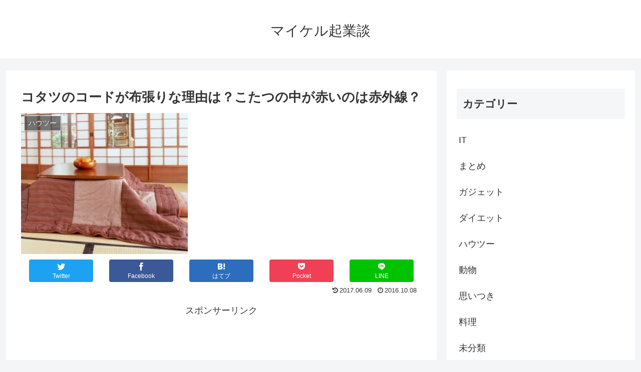

--- FILE ---
content_type: text/html; charset=UTF-8
request_url: http://buddha-michael.com/how_to7528
body_size: 15769
content:
<!doctype html><html dir="ltr" lang="ja"
 prefix="og: https://ogp.me/ns#" ><head><meta charset="utf-8"><meta name="viewport" content="width=device-width, initial-scale=1.0, viewport-fit=cover"><meta name="referrer" content="no-referrer-when-downgrade"><meta name="format-detection" content="telephone=no"><meta name="google-site-verification" content="C3D8nyEldMe7rYbHAcbFSxPh2ehF8yYGGp6rs1ZaHF4" /><link rel="preconnect dns-prefetch" href="//www.googletagmanager.com"><link rel="preconnect dns-prefetch" href="//www.google-analytics.com"><link rel="preconnect dns-prefetch" href="//ajax.googleapis.com"><link rel="preconnect dns-prefetch" href="//cdnjs.cloudflare.com"><link rel="preconnect dns-prefetch" href="//pagead2.googlesyndication.com"><link rel="preconnect dns-prefetch" href="//googleads.g.doubleclick.net"><link rel="preconnect dns-prefetch" href="//tpc.googlesyndication.com"><link rel="preconnect dns-prefetch" href="//ad.doubleclick.net"><link rel="preconnect dns-prefetch" href="//www.gstatic.com"><link rel="preconnect dns-prefetch" href="//cse.google.com"><link rel="preconnect dns-prefetch" href="//fonts.gstatic.com"><link rel="preconnect dns-prefetch" href="//fonts.googleapis.com"><link rel="preconnect dns-prefetch" href="//cms.quantserve.com"><link rel="preconnect dns-prefetch" href="//secure.gravatar.com"><link rel="preconnect dns-prefetch" href="//cdn.syndication.twimg.com"><link rel="preconnect dns-prefetch" href="//cdn.jsdelivr.net"><link rel="preconnect dns-prefetch" href="//images-fe.ssl-images-amazon.com"><link rel="preconnect dns-prefetch" href="//completion.amazon.com"><link rel="preconnect dns-prefetch" href="//m.media-amazon.com"><link rel="preconnect dns-prefetch" href="//i.moshimo.com"><link rel="preconnect dns-prefetch" href="//aml.valuecommerce.com"><link rel="preconnect dns-prefetch" href="//dalc.valuecommerce.com"><link rel="preconnect dns-prefetch" href="//dalb.valuecommerce.com"><link rel="preload" as="font" type="font/woff" href="http://buddha-michael.com/wp-content/themes/cocoon-master/webfonts/icomoon/fonts/icomoon.woff" crossorigin><link rel="preload" as="font" type="font/woff2" href="http://buddha-michael.com/wp-content/themes/cocoon-master/webfonts/fontawesome/fonts/fontawesome-webfont.woff2?v=4.7.0" crossorigin><link media="all" href="http://buddha-michael.com/wp-content/cache/autoptimize/css/autoptimize_4a12bf2f71afb9ac9a659b74136a8c0d.css" rel="stylesheet"><title>コタツのコードが布張りな理由は？こたつの中が赤いのは赤外線？ | マイケル起業談</title><meta name="description" content="コタツの電源コードはどれも縞模様で布張りになっています。 なぜ縞模様で布張りなのでしょうか、どん" /><meta name="robots" content="max-snippet:-1, max-image-preview:large, max-video-preview:-1" /><meta name="keywords" content="ハウツー" /><link rel="canonical" href="http://buddha-michael.com/how_to7528" /><meta name="generator" content="All in One SEO (AIOSEO) 4.4.4" /><meta property="og:locale" content="ja_JP" /><meta property="og:site_name" content="マイケル起業談 |" /><meta property="og:type" content="article" /><meta property="og:title" content="コタツのコードが布張りな理由は？こたつの中が赤いのは赤外線？ | マイケル起業談" /><meta property="og:description" content="コタツの電源コードはどれも縞模様で布張りになっています。 なぜ縞模様で布張りなのでしょうか、どん" /><meta property="og:url" content="http://buddha-michael.com/how_to7528" /><meta property="article:published_time" content="2016-10-07T15:55:50+00:00" /><meta property="article:modified_time" content="2017-06-09T08:01:31+00:00" /><meta name="twitter:card" content="summary" /><meta name="twitter:title" content="コタツのコードが布張りな理由は？こたつの中が赤いのは赤外線？ | マイケル起業談" /><meta name="twitter:description" content="コタツの電源コードはどれも縞模様で布張りになっています。 なぜ縞模様で布張りなのでしょうか、どん" /> <script type="application/ld+json" class="aioseo-schema">{"@context":"https:\/\/schema.org","@graph":[{"@type":"Article","@id":"http:\/\/buddha-michael.com\/how_to7528#article","name":"\u30b3\u30bf\u30c4\u306e\u30b3\u30fc\u30c9\u304c\u5e03\u5f35\u308a\u306a\u7406\u7531\u306f\uff1f\u3053\u305f\u3064\u306e\u4e2d\u304c\u8d64\u3044\u306e\u306f\u8d64\u5916\u7dda\uff1f | \u30de\u30a4\u30b1\u30eb\u8d77\u696d\u8ac7","headline":"\u30b3\u30bf\u30c4\u306e\u30b3\u30fc\u30c9\u304c\u5e03\u5f35\u308a\u306a\u7406\u7531\u306f\uff1f\u3053\u305f\u3064\u306e\u4e2d\u304c\u8d64\u3044\u306e\u306f\u8d64\u5916\u7dda\uff1f","author":{"@id":"http:\/\/buddha-michael.com\/author\/sanakeshin#author"},"publisher":{"@id":"http:\/\/buddha-michael.com\/#organization"},"image":{"@type":"ImageObject","url":"http:\/\/buddha-michael.com\/wp-content\/uploads\/2016\/10\/kotatu.jpg","width":333,"height":282},"datePublished":"2016-10-07T15:55:50+09:00","dateModified":"2017-06-09T08:01:31+09:00","inLanguage":"ja","mainEntityOfPage":{"@id":"http:\/\/buddha-michael.com\/how_to7528#webpage"},"isPartOf":{"@id":"http:\/\/buddha-michael.com\/how_to7528#webpage"},"articleSection":"\u30cf\u30a6\u30c4\u30fc"},{"@type":"BreadcrumbList","@id":"http:\/\/buddha-michael.com\/how_to7528#breadcrumblist","itemListElement":[{"@type":"ListItem","@id":"http:\/\/buddha-michael.com\/#listItem","position":1,"item":{"@type":"WebPage","@id":"http:\/\/buddha-michael.com\/","name":"\u30db\u30fc\u30e0","url":"http:\/\/buddha-michael.com\/"}}]},{"@type":"Organization","@id":"http:\/\/buddha-michael.com\/#organization","name":"\u30de\u30a4\u30b1\u30eb\u8d77\u696d\u8ac7","url":"http:\/\/buddha-michael.com\/"},{"@type":"Person","@id":"http:\/\/buddha-michael.com\/author\/sanakeshin#author","url":"http:\/\/buddha-michael.com\/author\/sanakeshin","name":"\u7267\u5834\u306e\u5996\u7cbe","image":{"@type":"ImageObject","@id":"http:\/\/buddha-michael.com\/how_to7528#authorImage","url":"http:\/\/1.gravatar.com\/avatar\/d3a9262e992ac1b7e937b6fdd7e2650d?s=96&d=mm&r=g","width":96,"height":96,"caption":"\u7267\u5834\u306e\u5996\u7cbe"}},{"@type":"WebPage","@id":"http:\/\/buddha-michael.com\/how_to7528#webpage","url":"http:\/\/buddha-michael.com\/how_to7528","name":"\u30b3\u30bf\u30c4\u306e\u30b3\u30fc\u30c9\u304c\u5e03\u5f35\u308a\u306a\u7406\u7531\u306f\uff1f\u3053\u305f\u3064\u306e\u4e2d\u304c\u8d64\u3044\u306e\u306f\u8d64\u5916\u7dda\uff1f | \u30de\u30a4\u30b1\u30eb\u8d77\u696d\u8ac7","description":"\u30b3\u30bf\u30c4\u306e\u96fb\u6e90\u30b3\u30fc\u30c9\u306f\u3069\u308c\u3082\u7e1e\u6a21\u69d8\u3067\u5e03\u5f35\u308a\u306b\u306a\u3063\u3066\u3044\u307e\u3059\u3002 \u306a\u305c\u7e1e\u6a21\u69d8\u3067\u5e03\u5f35\u308a\u306a\u306e\u3067\u3057\u3087\u3046\u304b\u3001\u3069\u3093","inLanguage":"ja","isPartOf":{"@id":"http:\/\/buddha-michael.com\/#website"},"breadcrumb":{"@id":"http:\/\/buddha-michael.com\/how_to7528#breadcrumblist"},"author":{"@id":"http:\/\/buddha-michael.com\/author\/sanakeshin#author"},"creator":{"@id":"http:\/\/buddha-michael.com\/author\/sanakeshin#author"},"image":{"@type":"ImageObject","url":"http:\/\/buddha-michael.com\/wp-content\/uploads\/2016\/10\/kotatu.jpg","@id":"http:\/\/buddha-michael.com\/#mainImage","width":333,"height":282},"primaryImageOfPage":{"@id":"http:\/\/buddha-michael.com\/how_to7528#mainImage"},"datePublished":"2016-10-07T15:55:50+09:00","dateModified":"2017-06-09T08:01:31+09:00"},{"@type":"WebSite","@id":"http:\/\/buddha-michael.com\/#website","url":"http:\/\/buddha-michael.com\/","name":"\u30de\u30a4\u30b1\u30eb\u8d77\u696d\u8ac7","inLanguage":"ja","publisher":{"@id":"http:\/\/buddha-michael.com\/#organization"}}]}</script> <meta property="og:type" content="article"><meta property="og:description" content="コタツの電源コードはどれも縞模様で布張りになっています。なぜ縞模様で布張りなのでしょうか、どんな理由で布張りなのかきになりませんか？そのほかにも、こたつの中が赤い理由も知っていきましょう。"><meta property="og:title" content="コタツのコードが布張りな理由は？こたつの中が赤いのは赤外線？"><meta property="og:url" content="http://buddha-michael.com/how_to7528"><meta property="og:image" content="http://buddha-michael.com/wp-content/uploads/2016/10/kotatu.jpg"><meta property="og:site_name" content="マイケル起業談"><meta property="og:locale" content="ja_JP"><meta property="article:published_time" content="2016-10-08T00:55:50+09:00" /><meta property="article:modified_time" content="2017-06-09T17:01:31+09:00" /><meta property="article:section" content="ハウツー"><meta name="twitter:card" content="summary"><meta property="twitter:description" content="コタツの電源コードはどれも縞模様で布張りになっています。なぜ縞模様で布張りなのでしょうか、どんな理由で布張りなのかきになりませんか？そのほかにも、こたつの中が赤い理由も知っていきましょう。"><meta property="twitter:title" content="コタツのコードが布張りな理由は？こたつの中が赤いのは赤外線？"><meta property="twitter:url" content="http://buddha-michael.com/how_to7528"><meta name="twitter:image" content="http://buddha-michael.com/wp-content/uploads/2016/10/kotatu.jpg"><meta name="twitter:domain" content="buddha-michael.com"><link rel='dns-prefetch' href='//ajax.googleapis.com' /><link rel='dns-prefetch' href='//cdnjs.cloudflare.com' /><link rel="alternate" type="application/rss+xml" title="マイケル起業談 &raquo; フィード" href="http://buddha-michael.com/feed" /><link rel="alternate" type="application/rss+xml" title="マイケル起業談 &raquo; コメントフィード" href="http://buddha-michael.com/comments/feed" /><link rel="alternate" type="application/rss+xml" title="マイケル起業談 &raquo; コタツのコードが布張りな理由は？こたつの中が赤いのは赤外線？ のコメントのフィード" href="http://buddha-michael.com/how_to7528/feed" /> <script src='https://ajax.googleapis.com/ajax/libs/jquery/3.6.1/jquery.min.js?ver=3.6.1' id='jquery-core-js'></script> <script src='https://cdnjs.cloudflare.com/ajax/libs/jquery-migrate/3.3.2/jquery-migrate.min.js?ver=3.0.1' id='jquery-migrate-js'></script> <link rel='shortlink' href='http://buddha-michael.com/?p=7528' /> <script>window._wp_rp_static_base_url = 'https://wprp.zemanta.com/static/';
	window._wp_rp_wp_ajax_url = "http://buddha-michael.com/wp-admin/admin-ajax.php";
	window._wp_rp_plugin_version = '3.6.4';
	window._wp_rp_post_id = '7528';
	window._wp_rp_num_rel_posts = '14';
	window._wp_rp_thumbnails = true;
	window._wp_rp_post_title = '%E3%82%B3%E3%82%BF%E3%83%84%E3%81%AE%E3%82%B3%E3%83%BC%E3%83%89%E3%81%8C%E5%B8%83%E5%BC%B5%E3%82%8A%E3%81%AA%E7%90%86%E7%94%B1%E3%81%AF%EF%BC%9F%E3%81%93%E3%81%9F%E3%81%A4%E3%81%AE%E4%B8%AD%E3%81%8C%E8%B5%A4%E3%81%84%E3%81%AE%E3%81%AF%E8%B5%A4%E5%A4%96%E7%B7%9A%EF%BC%9F';
	window._wp_rp_post_tags = ['%E3%83%8F%E3%82%A6%E3%83%84%E3%83%BC', 'a', 'pa', 'br'];
	window._wp_rp_promoted_content = true;</script> <link rel="icon" href="http://buddha-michael.com/wp-content/themes/cocoon-master/images/site-icon32x32.png" sizes="32x32" /><link rel="icon" href="http://buddha-michael.com/wp-content/themes/cocoon-master/images/site-icon192x192.png" sizes="192x192" /><link rel="apple-touch-icon" href="http://buddha-michael.com/wp-content/themes/cocoon-master/images/site-icon180x180.png" /><meta name="msapplication-TileImage" content="http://buddha-michael.com/wp-content/themes/cocoon-master/images/site-icon270x270.png" /><link rel="canonical" href="http://buddha-michael.com/how_to7528"><meta name="description" content="コタツの電源コードはどれも縞模様で布張りになっています。なぜ縞模様で布張りなのでしょうか、どんな理由で布張りなのかきになりませんか？そのほかにも、こたつの中が赤い理由も知っていきましょう。"><meta name="keywords" content="ハウツー"><meta name="thumbnail" content="http://buddha-michael.com/wp-content/uploads/2016/10/kotatu.jpg">  <script type="application/ld+json">{
  "@context": "https://schema.org",
  "@type": "Article",
  "mainEntityOfPage":{
    "@type":"WebPage",
    "@id":"http://buddha-michael.com/how_to7528"
  },
  "headline": "コタツのコードが布張りな理由は？こたつの中が赤いのは赤外線？",
  "image": {
    "@type": "ImageObject",
    "url": "http://buddha-michael.com/wp-content/uploads/2016/10/kotatu.jpg",
    "width": 696,
    "height": 589
  },
  "datePublished": "2016-10-08T00:55:50+09:00",
  "dateModified": "2017-06-09T17:01:31+09:00",
  "author": {
    "@type": "Person",
    "name": "牧場の妖精",
    "url": "http://buddha-michael.com/author/sanakeshin"
  },
  "publisher": {
    "@type": "Organization",
    "name": "マイケル起業談",
    "logo": {
      "@type": "ImageObject",
      "url": "http://buddha-michael.com/wp-content/themes/cocoon-master/images/no-amp-logo.png",
      "width": 206,
      "height": 60
    }
  },
  "description": "コタツの電源コードはどれも縞模様で布張りになっています。なぜ縞模様で布張りなのでしょうか、どんな理由で布張りなのかきになりませんか？そのほかにも、こたつの中が赤い理由も知っていきましょう。…"
}</script> </head><body class="post-template-default single single-post postid-7528 single-format-standard body public-page page-body categoryid-413 ff-yu-gothic fz-18px fw-400 hlt-center-logo-wrap ect-entry-card-wrap rect-vertical-card-3-wrap  no-scrollable-sidebar no-scrollable-main sidebar-right mblt-footer-mobile-buttons scrollable-mobile-buttons author-admin mobile-button-fmb no-mobile-sidebar no-sp-snippet font-awesome-4" itemscope itemtype="https://schema.org/WebPage"><div id="container" class="container cf"><div id="header-container" class="header-container"><div id="header-container-in" class="header-container-in hlt-center-logo"><header id="header" class="header cf" itemscope itemtype="https://schema.org/WPHeader"><div id="header-in" class="header-in wrap cf" itemscope itemtype="https://schema.org/WebSite"><div class="tagline" itemprop="alternativeHeadline"></div><div class="logo logo-header logo-text"><a href="http://buddha-michael.com" class="site-name site-name-text-link" itemprop="url"><span class="site-name-text" itemprop="name about">マイケル起業談</span></a></div></div></header><nav id="navi" class="navi cf" itemscope itemtype="https://schema.org/SiteNavigationElement"><div id="navi-in" class="navi-in wrap cf"></div></nav></div></div><div id="content" class="content cf"><div id="content-in" class="content-in wrap"><main id="main" class="main" itemscope itemtype="https://schema.org/Blog"><article id="post-7528" class="article post-7528 post type-post status-publish format-standard has-post-thumbnail hentry category-how_to-post" itemscope="itemscope" itemprop="blogPost" itemtype="https://schema.org/BlogPosting" data-clarity-region="article"><header class="article-header entry-header"><h1 class="entry-title" itemprop="headline">コタツのコードが布張りな理由は？こたつの中が赤いのは赤外線？</h1><div class="eye-catch-wrap"><figure class="eye-catch" itemprop="image" itemscope itemtype="https://schema.org/ImageObject"> <img width="333" height="282" src="http://buddha-michael.com/wp-content/uploads/2016/10/kotatu.jpg" class="attachment-333x282 size-333x282 eye-catch-image wp-post-image" alt="" decoding="async" fetchpriority="high" srcset="http://buddha-michael.com/wp-content/uploads/2016/10/kotatu.jpg 333w, http://buddha-michael.com/wp-content/uploads/2016/10/kotatu-300x254.jpg 300w" sizes="(max-width: 333px) 100vw, 333px" /><meta itemprop="url" content="http://buddha-michael.com/wp-content/uploads/2016/10/kotatu.jpg"><meta itemprop="width" content="333"><meta itemprop="height" content="282"> <span class="cat-label cat-label-413">ハウツー</span></figure></div><div class="sns-share ss-col-6 ss-high-and-low-lc bc-brand-color sbc-hide ss-top"><div class="sns-share-buttons sns-buttons"> <a href="https://twitter.com/intent/tweet?text=%E3%82%B3%E3%82%BF%E3%83%84%E3%81%AE%E3%82%B3%E3%83%BC%E3%83%89%E3%81%8C%E5%B8%83%E5%BC%B5%E3%82%8A%E3%81%AA%E7%90%86%E7%94%B1%E3%81%AF%EF%BC%9F%E3%81%93%E3%81%9F%E3%81%A4%E3%81%AE%E4%B8%AD%E3%81%8C%E8%B5%A4%E3%81%84%E3%81%AE%E3%81%AF%E8%B5%A4%E5%A4%96%E7%B7%9A%EF%BC%9F&#038;url=http%3A%2F%2Fbuddha-michael.com%2Fhow_to7528" class="sns-button share-button twitter-button twitter-share-button-sq" target="_blank" rel="nofollow noopener noreferrer" aria-label="Twitterでシェア"><span class="social-icon icon-twitter"></span><span class="button-caption">Twitter</span><span class="share-count twitter-share-count"></span></a> <a href="//www.facebook.com/sharer/sharer.php?u=http%3A%2F%2Fbuddha-michael.com%2Fhow_to7528&#038;t=%E3%82%B3%E3%82%BF%E3%83%84%E3%81%AE%E3%82%B3%E3%83%BC%E3%83%89%E3%81%8C%E5%B8%83%E5%BC%B5%E3%82%8A%E3%81%AA%E7%90%86%E7%94%B1%E3%81%AF%EF%BC%9F%E3%81%93%E3%81%9F%E3%81%A4%E3%81%AE%E4%B8%AD%E3%81%8C%E8%B5%A4%E3%81%84%E3%81%AE%E3%81%AF%E8%B5%A4%E5%A4%96%E7%B7%9A%EF%BC%9F" class="sns-button share-button facebook-button facebook-share-button-sq" target="_blank" rel="nofollow noopener noreferrer" aria-label="Facebookでシェア"><span class="social-icon icon-facebook"></span><span class="button-caption">Facebook</span><span class="share-count facebook-share-count"></span></a> <a href="//b.hatena.ne.jp/entry/buddha-michael.com/how_to7528" class="sns-button share-button hatebu-button hatena-bookmark-button hatebu-share-button-sq" data-hatena-bookmark-layout="simple" title="コタツのコードが布張りな理由は？こたつの中が赤いのは赤外線？" target="_blank" rel="nofollow noopener noreferrer" aria-label="はてブでブックマーク"><span class="social-icon icon-hatena"></span><span class="button-caption">はてブ</span><span class="share-count hatebu-share-count"></span></a> <a href="//getpocket.com/edit?url=http://buddha-michael.com/how_to7528" class="sns-button share-button pocket-button pocket-share-button-sq" target="_blank" rel="nofollow noopener noreferrer" aria-label="Pocketに保存"><span class="social-icon icon-pocket"></span><span class="button-caption">Pocket</span><span class="share-count pocket-share-count"></span></a> <a href="//timeline.line.me/social-plugin/share?url=http%3A%2F%2Fbuddha-michael.com%2Fhow_to7528" class="sns-button share-button line-button line-share-button-sq" target="_blank" rel="nofollow noopener noreferrer" aria-label="LINEでシェア"><span class="social-icon icon-line"></span><span class="button-caption">LINE</span><span class="share-count line-share-count"></span></a></div></div><div class="date-tags"> <span class="post-update"><span class="fa fa-history" aria-hidden="true"></span><time class="entry-date date updated" datetime="2017-06-09T17:01:31+09:00" itemprop="dateModified">2017.06.09</time></span><span class="post-date"><span class="fa fa-clock-o" aria-hidden="true"></span><span class="entry-date date published"><meta itemprop="datePublished" content="2016-10-08T00:55:50+09:00">2016.10.08</span></span></div><div class="ad-area no-icon ad-content-top ad-auto ad-label-visible cf" itemscope itemtype="https://schema.org/WPAdBlock"><div class="ad-label" itemprop="name" data-nosnippet>スポンサーリンク</div><div class="ad-wrap"><div class="ad-responsive ad-usual"> <ins class="adsbygoogle"
 style="display:block"
 data-ad-client="ca-pub-3601699946644083"
 data-ad-slot="7621603456"
 data-ad-format="auto"
 data-full-width-responsive="true"></ins> <script>(adsbygoogle = window.adsbygoogle || []).push({});</script></div></div></div></header><div class="entry-content cf" itemprop="mainEntityOfPage"><p><a href="http://buddha-michael.com/wp-content/uploads/2016/10/kotatu_ko-do.jpg"><img decoding="async" class="alignnone size-full wp-image-7743" src="http://buddha-michael.com/wp-content/uploads/2016/10/kotatu_ko-do.jpg" alt="kotatu_ko-do" width="521" height="218" srcset="http://buddha-michael.com/wp-content/uploads/2016/10/kotatu_ko-do.jpg 521w, http://buddha-michael.com/wp-content/uploads/2016/10/kotatu_ko-do-300x126.jpg 300w" sizes="(max-width: 521px) 100vw, 521px" /></a></p><p>&nbsp;</p><p>コタツの電源コードはどれも縞模様で布張りになっています。</p><p>なぜ縞模様で布張りなのでしょうか、どんな理由で布張りなのかきになりませんか？</p><p>そのほかにも、こたつの中が赤い理由も知っていきましょう。</p><p>&nbsp;</p><p>&nbsp;</p><div class="master-post-advert" style="text-align: none; margin: 25px 0; overflow: hidden;"><div style="text-align: left; display: inline-block; max-width: 100%;"><div class="master-post-advert-title">スポンサードリンク</div><div class="master-post-advert-ad"><script async src="//pagead2.googlesyndication.com/pagead/js/adsbygoogle.js"></script>  <ins class="adsbygoogle"
 style="display:inline-block;width:300px;height:250px"
 data-ad-client="ca-pub-3601699946644083"
 data-ad-slot="7621603456"></ins> <script>(adsbygoogle = window.adsbygoogle || []).push({});</script></div></div></div><p><span id="more-7528"></span></p><p>&nbsp;</p><div id="toc" class="toc tnt-number toc-center tnt-number border-element"><input type="checkbox" class="toc-checkbox" id="toc-checkbox-1" checked><label class="toc-title" for="toc-checkbox-1">目次</label><div class="toc-content"><ol class="toc-list open"><li><a href="#toc1" tabindex="0">コタツの電気コードは、なぜシマ模様の布張りなのか？</a></li><li><a href="#toc2" tabindex="0">赤外線コタツが赤く見えるのは赤外線のせい？</a><ol><li><a href="#toc3" tabindex="0">ちょっと気になるページたち</a></li></ol></li></ol></div></div><h2><span id="toc1">コタツの電気コードは、なぜシマ模様の布張りなのか？</span></h2><p>こたつのコードは、黒白や赤白のシマ模様で大体が布張りです。</p><p>これは、メーカーを問わず共通です。</p><p>ニトリでも、イケアでも、こたつを買うと電源コードは布張りです。</p><p>布張りなのにはそれなりの理由があるんです。</p><p>&nbsp;</p><blockquote class="twitter-tweet" data-lang="ja"><p dir="ltr" lang="ja">まさかのまさかで、パクられずに大学の落し物に届いてた〜ッ！！<br /> (((o(*ﾟ▽ﾟ*)o))) <br /> こたつケーブル風あったー！！ <a href="https://t.co/xCRfsplyMV">pic.twitter.com/xCRfsplyMV</a></p><p>— kurikuri321 (@kurikuri321) <a href="https://twitter.com/kurikuri321/status/784411843523731456">2016年10月7日</a></p></blockquote><p><script src="//platform.twitter.com/widgets.js" async="" charset="utf-8"></script></p><p>&nbsp;</p><p>まず、電気用品関係の基準でから少し解説します。</p><p>基準では「温度が100度を超える部分に触れる恐れのある電線は、</p><p>ビニールコード以外のものであること」と決められています。</p><p>この規定があるため、日本の電気製品はコードの表面を、まずゴムで覆っています。</p><p>&nbsp;</p><p>基準ではゴムのコードがむき出しでも問題ないのです</p><p>しかし、こたつではむき出しだと、肌に触れると冷たいし、見た目にも感じがよくない。</p><p>そこで、ゴムの上にさらに布を張っているのである。</p><p>布張りにすると、見た目がソフトになり、暖かくも感じられるからなんです。</p><p>&nbsp;</p><p>&nbsp;</p> [ad#co-1]<p>&nbsp;</p><p>30年近く前、あるメーカーでは、ゴムをむき出したことがある。</p><p>その分、コストダウンになっていたわけだが、</p><p>消費者の反応はひどく冷たく、あわててもとにもどし元に戻したという。</p><p>その経験もあって、ホームごたつのコードは布張りと言うことが業界の常識なんだそうです。</p><p>ちなみに、模様にしてあることには、特別な理由はないようだ。</p><p>&nbsp;</p><p><a href="http://buddha-michael.com/wp-content/uploads/2016/10/kotatu.jpg"><img decoding="async" class="alignnone size-full wp-image-7744" src="http://buddha-michael.com/wp-content/uploads/2016/10/kotatu.jpg" alt="kotatu" width="333" height="282" srcset="http://buddha-michael.com/wp-content/uploads/2016/10/kotatu.jpg 333w, http://buddha-michael.com/wp-content/uploads/2016/10/kotatu-300x254.jpg 300w" sizes="(max-width: 333px) 100vw, 333px" /></a></p><p>&nbsp;</p><p>&nbsp;</p><h2><span id="toc2">赤外線コタツが赤く見えるのは赤外線のせい？</span></h2><p>赤外線は熱を出すものすべてから出ているが、紫外線と同じで目には見えない。</p><p>だから、「赤外線コタツ」から出ている赤外線も、本当は見えないはずだ。</p><p>&nbsp;</p><p>しかし、それも寂しいので、より暖かさを感じられるように暖色系の赤い色にしてあるだけなのである。</p><p>&nbsp;</p><p>ちなみに、赤外線は、物に当たると透過するものもあるが、ほとんどは物の中に吸収されて熱を発生する。</p><p>コタツのスイッチを入れるとすぐに暖かく感じるのは、人間の手足の中に赤外線が入って、熱を出すためだ。</p><div class="wp_rp_wrap  wp_rp_vertical_s" id="wp_rp_first"><div class="wp_rp_content"><h3 class="related_post_title"><span id="toc3">ちょっと気になるページたち</span></h3><ul class="related_post wp_rp"><li data-position="0" data-poid="in-9194" data-post-type="none" ><a href="http://buddha-michael.com/gadgets9194" class="wp_rp_thumbnail"><img src="http://buddha-michael.com/wp-content/uploads/2017/12/a-tya--150x150.jpg" alt="新宿のアーチャー真名やおすすめ礼装は？声優やセリフまとめ" width="150" height="150" /></a><a href="http://buddha-michael.com/gadgets9194" class="wp_rp_title">新宿のアーチャー真名やおすすめ礼装は？声優やセリフまとめ</a></li><li data-position="1" data-poid="in-9054" data-post-type="none" ><a href="http://buddha-michael.com/animal9054" class="wp_rp_thumbnail"><img src="http://buddha-michael.com/wp-content/uploads/2016/01/4d70c47dd8e9afd493b932b136cc4f17-150x150.jpg" alt="クサガメ飼育の水換え頻度は？ろ過装置や水位はどうする？" width="150" height="150" /></a><a href="http://buddha-michael.com/animal9054" class="wp_rp_title">クサガメ飼育の水換え頻度は？ろ過装置や水位はどうする？</a></li><li data-position="2" data-poid="in-348" data-post-type="none" ><a href="http://buddha-michael.com/how_to348" class="wp_rp_thumbnail"><img src="http://buddha-michael.com/wp-content/uploads/2015/01/ターバン-150x150.jpg" alt="ロングヘアでのシャンプー頻度は2日に一度が快適かも" width="150" height="150" /></a><a href="http://buddha-michael.com/how_to348" class="wp_rp_title">ロングヘアでのシャンプー頻度は2日に一度が快適かも</a></li><li data-position="3" data-poid="in-7084" data-post-type="none" ><a href="http://buddha-michael.com/food7084" class="wp_rp_thumbnail"><img src="http://buddha-michael.com/wp-content/uploads/2017/02/ee39b5ff94eda97f412e64528c020c1c-150x150.jpg" alt="豆乳の原料は何豆？豆乳とはなにか！" width="150" height="150" /></a><a href="http://buddha-michael.com/food7084" class="wp_rp_title">豆乳の原料は何豆？豆乳とはなにか！</a></li><li data-position="4" data-poid="in-2070" data-post-type="none" ><a href="http://buddha-michael.com/food2070" class="wp_rp_thumbnail"><img src="http://buddha-michael.com/wp-content/uploads/2015/05/2eebd23884f737c016a7e1145451d5fb-150x150.jpg" alt="何だって！チョコで鼻血が出る理由が判明！" width="150" height="150" /></a><a href="http://buddha-michael.com/food2070" class="wp_rp_title">何だって！チョコで鼻血が出る理由が判明！</a></li><li data-position="5" data-poid="in-998" data-post-type="none" ><a href="http://buddha-michael.com/food998" class="wp_rp_thumbnail"><img src="http://buddha-michael.com/wp-content/uploads/2015/03/便秘-150x150.jpg" alt="チアシードの副作用は危険なの？便秘に効果＝下痢、1日の摂取量は？" width="150" height="150" /></a><a href="http://buddha-michael.com/food998" class="wp_rp_title">チアシードの副作用は危険なの？便秘に効果＝下痢、1日の摂取量は？</a></li><li data-position="6" data-poid="in-9200" data-post-type="none" ><a href="http://buddha-michael.com/it9200" class="wp_rp_thumbnail"><img src="http://buddha-michael.com/wp-content/uploads/2017/12/zigen2-150x150.jpg" alt="リネレボ傭兵隊の旅のフィールドボス討伐は次元ダンジョンだった！" width="150" height="150" /></a><a href="http://buddha-michael.com/it9200" class="wp_rp_title">リネレボ傭兵隊の旅のフィールドボス討伐は次元ダンジョンだった！</a></li><li data-position="7" data-poid="in-1479" data-post-type="none" ><a href="http://buddha-michael.com/diet1479" class="wp_rp_thumbnail"><img src="http://buddha-michael.com/wp-content/uploads/2015/02/水面-150x150.jpg" alt="色で食欲コントロール！簡単なダイエット法を発見" width="150" height="150" /></a><a href="http://buddha-michael.com/diet1479" class="wp_rp_title">色で食欲コントロール！簡単なダイエット法を発見</a></li><li data-position="8" data-poid="in-6627" data-post-type="none" ><a href="http://buddha-michael.com/omoituki6627" class="wp_rp_thumbnail"><img src="http://buddha-michael.com/wp-content/uploads/2016/03/41f294383e543c422c39098cbb7c2fc7-1-150x150.jpg" alt="ツタンカーメンの墓に隠し部屋発見？新しいミイラ発見？" width="150" height="150" /></a><a href="http://buddha-michael.com/omoituki6627" class="wp_rp_title">ツタンカーメンの墓に隠し部屋発見？新しいミイラ発見？</a></li><li data-position="9" data-poid="in-615" data-post-type="none" ><a href="http://buddha-michael.com/it615" class="wp_rp_thumbnail"><img src="http://buddha-michael.com/wp-content/uploads/2015/02/aa-150x150.jpg" alt="画像処理と２Dの違い" width="150" height="150" /></a><a href="http://buddha-michael.com/it615" class="wp_rp_title">画像処理と２Dの違い</a></li><li data-position="10" data-poid="in-7217" data-post-type="none" ><a href="http://buddha-michael.com/ryuukou7217" class="wp_rp_thumbnail"><img src="http://buddha-michael.com/wp-content/uploads/2016/09/d6f1e25b5e26d3e3a7219c5e0a4146dc-150x150.jpg" alt="化粧をすると鼻水が出る？化粧品があってないのかも" width="150" height="150" /></a><a href="http://buddha-michael.com/ryuukou7217" class="wp_rp_title">化粧をすると鼻水が出る？化粧品があってないのかも</a></li><li data-position="11" data-poid="in-287" data-post-type="none" ><a href="http://buddha-michael.com/gadgets287" class="wp_rp_thumbnail"><img src="http://buddha-michael.com/wp-content/uploads/2015/01/suika-150x150.jpg" alt="記念Suica販売日発表！購入方法は？" width="150" height="150" /></a><a href="http://buddha-michael.com/gadgets287" class="wp_rp_title">記念Suica販売日発表！購入方法は？</a></li><li data-position="12" data-poid="in-7489" data-post-type="none" ><a href="http://buddha-michael.com/omoituki7489" class="wp_rp_thumbnail"><img src="http://buddha-michael.com/wp-content/uploads/2016/10/kansoutyui-150x150.jpg" alt="乾燥注意報で洗濯物はよく乾く？乾燥注意報とは？" width="150" height="150" /></a><a href="http://buddha-michael.com/omoituki7489" class="wp_rp_title">乾燥注意報で洗濯物はよく乾く？乾燥注意報とは？</a></li><li data-position="13" data-poid="in-6691" data-post-type="none" ><a href="http://buddha-michael.com/omoituki6691" class="wp_rp_thumbnail"><img src="http://buddha-michael.com/wp-content/uploads/2016/01/六つ子-150x150.jpg" alt="おそ松さんピクシブ涙腺崩壊イラスト特集！人気ランキング" width="150" height="150" /></a><a href="http://buddha-michael.com/omoituki6691" class="wp_rp_title">おそ松さんピクシブ涙腺崩壊イラスト特集！人気ランキング</a></li></ul></div></div></div><footer class="article-footer entry-footer"><div class="entry-categories-tags ctdt-two-rows"><div class="entry-categories"><a class="cat-link cat-link-413" href="http://buddha-michael.com/category/how_to"><span class="fa fa-folder cat-icon tax-icon" aria-hidden="true"></span>ハウツー</a></div></div><div class="ad-area no-icon ad-content-bottom ad-rectangle ad-label-visible cf" itemscope itemtype="https://schema.org/WPAdBlock"><div class="ad-label" itemprop="name" data-nosnippet>スポンサーリンク</div><div class="ad-wrap"><div class="ad-responsive ad-usual"> <ins class="adsbygoogle"
 style="display:block"
 data-ad-client="ca-pub-3601699946644083"
 data-ad-slot="7621603456"
 data-ad-format="rectangle"
 data-full-width-responsive="true"></ins> <script>(adsbygoogle = window.adsbygoogle || []).push({});</script></div></div></div><div class="ad-area no-icon ad-above-sns-buttons ad-rectangle ad-label-visible cf" itemscope itemtype="https://schema.org/WPAdBlock"><div class="ad-label" itemprop="name" data-nosnippet>スポンサーリンク</div><div class="ad-wrap"><div class="ad-responsive ad-usual"> <ins class="adsbygoogle"
 style="display:block"
 data-ad-client="ca-pub-3601699946644083"
 data-ad-slot="7621603456"
 data-ad-format="rectangle"
 data-full-width-responsive="true"></ins> <script>(adsbygoogle = window.adsbygoogle || []).push({});</script></div></div></div><div class="sns-share ss-col-3 bc-brand-color sbc-hide ss-bottom"><div class="sns-share-message">シェアする</div><div class="sns-share-buttons sns-buttons"> <a href="https://twitter.com/intent/tweet?text=%E3%82%B3%E3%82%BF%E3%83%84%E3%81%AE%E3%82%B3%E3%83%BC%E3%83%89%E3%81%8C%E5%B8%83%E5%BC%B5%E3%82%8A%E3%81%AA%E7%90%86%E7%94%B1%E3%81%AF%EF%BC%9F%E3%81%93%E3%81%9F%E3%81%A4%E3%81%AE%E4%B8%AD%E3%81%8C%E8%B5%A4%E3%81%84%E3%81%AE%E3%81%AF%E8%B5%A4%E5%A4%96%E7%B7%9A%EF%BC%9F&#038;url=http%3A%2F%2Fbuddha-michael.com%2Fhow_to7528" class="sns-button share-button twitter-button twitter-share-button-sq" target="_blank" rel="nofollow noopener noreferrer" aria-label="Twitterでシェア"><span class="social-icon icon-twitter"></span><span class="button-caption">Twitter</span><span class="share-count twitter-share-count"></span></a> <a href="//www.facebook.com/sharer/sharer.php?u=http%3A%2F%2Fbuddha-michael.com%2Fhow_to7528&#038;t=%E3%82%B3%E3%82%BF%E3%83%84%E3%81%AE%E3%82%B3%E3%83%BC%E3%83%89%E3%81%8C%E5%B8%83%E5%BC%B5%E3%82%8A%E3%81%AA%E7%90%86%E7%94%B1%E3%81%AF%EF%BC%9F%E3%81%93%E3%81%9F%E3%81%A4%E3%81%AE%E4%B8%AD%E3%81%8C%E8%B5%A4%E3%81%84%E3%81%AE%E3%81%AF%E8%B5%A4%E5%A4%96%E7%B7%9A%EF%BC%9F" class="sns-button share-button facebook-button facebook-share-button-sq" target="_blank" rel="nofollow noopener noreferrer" aria-label="Facebookでシェア"><span class="social-icon icon-facebook"></span><span class="button-caption">Facebook</span><span class="share-count facebook-share-count"></span></a> <a href="//b.hatena.ne.jp/entry/buddha-michael.com/how_to7528" class="sns-button share-button hatebu-button hatena-bookmark-button hatebu-share-button-sq" data-hatena-bookmark-layout="simple" title="コタツのコードが布張りな理由は？こたつの中が赤いのは赤外線？" target="_blank" rel="nofollow noopener noreferrer" aria-label="はてブでブックマーク"><span class="social-icon icon-hatena"></span><span class="button-caption">はてブ</span><span class="share-count hatebu-share-count"></span></a> <a href="//getpocket.com/edit?url=http://buddha-michael.com/how_to7528" class="sns-button share-button pocket-button pocket-share-button-sq" target="_blank" rel="nofollow noopener noreferrer" aria-label="Pocketに保存"><span class="social-icon icon-pocket"></span><span class="button-caption">Pocket</span><span class="share-count pocket-share-count"></span></a> <a href="//timeline.line.me/social-plugin/share?url=http%3A%2F%2Fbuddha-michael.com%2Fhow_to7528" class="sns-button share-button line-button line-share-button-sq" target="_blank" rel="nofollow noopener noreferrer" aria-label="LINEでシェア"><span class="social-icon icon-line"></span><span class="button-caption">LINE</span><span class="share-count line-share-count"></span></a></div></div><div class="sns-follow bc-brand-color fbc-hide sf-bottom"><div class="sns-follow-message">牧場の妖精をフォローする</div><div class="sns-follow-buttons sns-buttons"> <a href="//feedly.com/i/discover/sources/search/feed/http%3A%2F%2Fbuddha-michael.com" class="sns-button follow-button feedly-button feedly-follow-button-sq" target="_blank" title="feedlyで更新情報を購読" rel="nofollow noopener noreferrer" aria-label="feedlyで更新情報を購読"><span class="icon-feedly-logo"></span><span class="follow-count feedly-follow-count"></span></a> <a href="http://buddha-michael.com/feed" class="sns-button follow-button rss-button rss-follow-button-sq" target="_blank" title="RSSで更新情報を購読" rel="nofollow noopener noreferrer" aria-label="RSSで更新情報を購読"><span class="icon-rss-logo"></span></a></div></div><div class="footer-meta"><div class="author-info"> <span class="fa fa-pencil" aria-hidden="true"></span> <a href="http://buddha-michael.com/author/sanakeshin" class="author-link"> <span class="post-author vcard author" itemprop="editor author creator copyrightHolder" itemscope itemtype="https://schema.org/Person"><meta itemprop="url" content="http://buddha-michael.com/author/sanakeshin"> <span class="author-name fn" itemprop="name">牧場の妖精</span> </span> </a></div></div><div class="publisher" itemprop="publisher" itemscope itemtype="https://schema.org/Organization"><div itemprop="logo" itemscope itemtype="https://schema.org/ImageObject"> <img src="http://buddha-michael.com/wp-content/themes/cocoon-master/images/no-amp-logo.png" width="206" height="60" alt=""><meta itemprop="url" content="http://buddha-michael.com/wp-content/themes/cocoon-master/images/no-amp-logo.png"><meta itemprop="width" content="206"><meta itemprop="height" content="60"></div><div itemprop="name">マイケル起業談</div></div></footer></article><div class="under-entry-content"><aside id="related-entries" class="related-entries rect-vertical-card rect-vertical-card-3"><h2 class="related-entry-heading"> <span class="related-entry-main-heading main-caption"> 関連記事 </span></h2><div class="related-list"> <a href="http://buddha-michael.com/how_to1784" class="related-entry-card-wrap a-wrap border-element cf" title="髪にダメージ貯めてない？ダメージを軽減するシャンプー法"><article class="post-1784 related-entry-card e-card cf post type-post status-publish format-standard has-post-thumbnail hentry category-how_to-post"><figure class="related-entry-card-thumb card-thumb e-card-thumb"> <img width="320" height="160" src="http://buddha-michael.com/wp-content/uploads/2015/05/title.jpg" class="related-entry-card-thumb-image card-thumb-image wp-post-image" alt="" decoding="async" loading="lazy" srcset="http://buddha-michael.com/wp-content/uploads/2015/05/title.jpg 480w, http://buddha-michael.com/wp-content/uploads/2015/05/title-300x150.jpg 300w" sizes="(max-width: 320px) 100vw, 320px" /> <span class="cat-label cat-label-413">ハウツー</span></figure><div class="related-entry-card-content card-content e-card-content"><h3 class="related-entry-card-title card-title e-card-title"> 髪にダメージ貯めてない？ダメージを軽減するシャンプー法</h3><div class="related-entry-card-snippet card-snippet e-card-snippet"> あなたの髪の毛にダメージは蓄積されていませんか？ダメージをうけさせないためにしていることが、ダメージを蓄積させていたらどうします？ダメージを蓄積させにくいシャンプーの方法についてまとめました。 →『ハウツー』関連の記事一覧</div></div></article> </a> <a href="http://buddha-michael.com/how_to1558" class="related-entry-card-wrap a-wrap border-element cf" title="傘も手入れすべきだ！玄関がくさいカビの温床に・・・・"><article class="post-1558 related-entry-card e-card cf post type-post status-publish format-standard has-post-thumbnail hentry category-how_to-post"><figure class="related-entry-card-thumb card-thumb e-card-thumb"> <img width="208" height="180" src="http://buddha-michael.com/wp-content/uploads/2015/06/4078635d95f3d249d6001247af6f2701.jpg" class="related-entry-card-thumb-image card-thumb-image wp-post-image" alt="" decoding="async" loading="lazy" srcset="http://buddha-michael.com/wp-content/uploads/2015/06/4078635d95f3d249d6001247af6f2701.jpg 303w, http://buddha-michael.com/wp-content/uploads/2015/06/4078635d95f3d249d6001247af6f2701-300x259.jpg 300w" sizes="(max-width: 208px) 100vw, 208px" /> <span class="cat-label cat-label-413">ハウツー</span></figure><div class="related-entry-card-content card-content e-card-content"><h3 class="related-entry-card-title card-title e-card-title"> 傘も手入れすべきだ！玄関がくさいカビの温床に・・・・</h3><div class="related-entry-card-snippet card-snippet e-card-snippet"> 梅雨に入って、傘の出番増えましたね。あなたは濡れた傘のお手入れはしていますか？雨はいろいろと手間が増えますよね。大事な書類が濡れないように、防水対策をしますし濡れた服や靴のお手入れはもちろんしますよね→『ハウツー』関連の記事一覧</div></div></article> </a> <a href="http://buddha-michael.com/how_to2468" class="related-entry-card-wrap a-wrap border-element cf" title="よもぎ茶の効果効能は便秘にも効く？作り方は？"><article class="post-2468 related-entry-card e-card cf post type-post status-publish format-standard has-post-thumbnail hentry category-how_to-post"><figure class="related-entry-card-thumb card-thumb e-card-thumb"> <img width="186" height="180" src="http://buddha-michael.com/wp-content/uploads/2016/01/yomogi.jpg" class="related-entry-card-thumb-image card-thumb-image wp-post-image" alt="" decoding="async" loading="lazy" /> <span class="cat-label cat-label-413">ハウツー</span></figure><div class="related-entry-card-content card-content e-card-content"><h3 class="related-entry-card-title card-title e-card-title"> よもぎ茶の効果効能は便秘にも効く？作り方は？</h3><div class="related-entry-card-snippet card-snippet e-card-snippet"> よもぎ茶の効果効能はいったいどこまであるのでしょうよもぎを乾かしてお茶にしたよもぎ茶には便秘にも効くのでしょうか？よもぎ茶の作り方から、便秘改善効果などについてまとめます→『ハウツー』関連の記事一覧</div></div></article> </a> <a href="http://buddha-michael.com/how_to1827" class="related-entry-card-wrap a-wrap border-element cf" title="海水浴後のシャワーに注意！日焼けを悪化させる行動してませんか？"><article class="post-1827 related-entry-card e-card cf post type-post status-publish format-standard has-post-thumbnail hentry category-how_to-post"><figure class="related-entry-card-thumb card-thumb e-card-thumb"> <img width="231" height="180" src="http://buddha-michael.com/wp-content/uploads/2015/05/40da7f6ef14e9e88de2ecbf143be5024.jpg" class="related-entry-card-thumb-image card-thumb-image wp-post-image" alt="" decoding="async" loading="lazy" srcset="http://buddha-michael.com/wp-content/uploads/2015/05/40da7f6ef14e9e88de2ecbf143be5024.jpg 392w, http://buddha-michael.com/wp-content/uploads/2015/05/40da7f6ef14e9e88de2ecbf143be5024-300x234.jpg 300w" sizes="(max-width: 231px) 100vw, 231px" /> <span class="cat-label cat-label-413">ハウツー</span></figure><div class="related-entry-card-content card-content e-card-content"><h3 class="related-entry-card-title card-title e-card-title"> 海水浴後のシャワーに注意！日焼けを悪化させる行動してませんか？</h3><div class="related-entry-card-snippet card-snippet e-card-snippet"> 熱い夏がやってきます、気象庁の発表では今年も熱くなります。夏ならではのイベントに欠かせないのが日焼け対策ですよね。日焼けを悪化させる行動をあなたはしていませんか？特に海水浴後の行動が、日焼けを悪化させ直りを遅くしているかもしれません。どんな...</div></div></article> </a> <a href="http://buddha-michael.com/how_to6249" class="related-entry-card-wrap a-wrap border-element cf" title="涙袋の作り方は自力でマッサージと筋トレ！ワセリンも効果的"><article class="post-6249 related-entry-card e-card cf post type-post status-publish format-standard has-post-thumbnail hentry category-how_to-post"><figure class="related-entry-card-thumb card-thumb e-card-thumb"> <img width="176" height="180" src="http://buddha-michael.com/wp-content/uploads/2016/03/b608fed2794c6ba3aeb881c555bf268e.jpg" class="related-entry-card-thumb-image card-thumb-image wp-post-image" alt="" decoding="async" loading="lazy" srcset="http://buddha-michael.com/wp-content/uploads/2016/03/b608fed2794c6ba3aeb881c555bf268e.jpg 332w, http://buddha-michael.com/wp-content/uploads/2016/03/b608fed2794c6ba3aeb881c555bf268e-294x300.jpg 294w" sizes="(max-width: 176px) 100vw, 176px" /> <span class="cat-label cat-label-413">ハウツー</span></figure><div class="related-entry-card-content card-content e-card-content"><h3 class="related-entry-card-title card-title e-card-title"> 涙袋の作り方は自力でマッサージと筋トレ！ワセリンも効果的</h3><div class="related-entry-card-snippet card-snippet e-card-snippet"> 涙袋は自力で作ることができます。涙袋の作り方は自力でマッサージをすることです。そのほかにも、ワセリンをぬりながらのマッサージが涙袋自作に効果的です。今すぐ涙袋が現れるわけではりませんが、日々の淡々とした努力で、涙袋を手にしましょう！→『ハウ...</div></div></article> </a> <a href="http://buddha-michael.com/how_to7571" class="related-entry-card-wrap a-wrap border-element cf" title="新聞社が発行する号外にメリットはあるの？費用やどんな効果期待しているの？"><article class="post-7571 related-entry-card e-card cf post type-post status-publish format-standard has-post-thumbnail hentry category-how_to-post"><figure class="related-entry-card-thumb card-thumb e-card-thumb"> <img width="181" height="180" src="http://buddha-michael.com/wp-content/uploads/2016/10/60b52858c4ed4ea4336cb9b3b5830110.jpg" class="related-entry-card-thumb-image card-thumb-image wp-post-image" alt="" decoding="async" loading="lazy" srcset="http://buddha-michael.com/wp-content/uploads/2016/10/60b52858c4ed4ea4336cb9b3b5830110.jpg 245w, http://buddha-michael.com/wp-content/uploads/2016/10/60b52858c4ed4ea4336cb9b3b5830110-150x150.jpg 150w, http://buddha-michael.com/wp-content/uploads/2016/10/60b52858c4ed4ea4336cb9b3b5830110-181x181.jpg 181w" sizes="(max-width: 181px) 100vw, 181px" /> <span class="cat-label cat-label-413">ハウツー</span></figure><div class="related-entry-card-content card-content e-card-content"><h3 class="related-entry-card-title card-title e-card-title"> 新聞社が発行する号外にメリットはあるの？費用やどんな効果期待しているの？</h3><div class="related-entry-card-snippet card-snippet e-card-snippet"> ビックニュースがあると新聞社が号外を発行しますよね。新聞社に号外を発行するのには、どのようなメリットがあるのか知りたくありませんか？号外を発行することで、宣伝効果があるようです。号外を一回発行するごとにいくらの費用がかかるのでしょうか。</div></div></article> </a></div></aside><div id="pager-post-navi" class="pager-post-navi post-navi-default cf"> <a href="http://buddha-michael.com/how_to7571" title="新聞社が発行する号外にメリットはあるの？費用やどんな効果期待しているの？" class="prev-post a-wrap border-element cf"><div class="fa fa-chevron-left iconfont" aria-hidden="true"></div><figure class="prev-post-thumb card-thumb"><img width="68" height="68" src="http://buddha-michael.com/wp-content/uploads/2016/10/60b52858c4ed4ea4336cb9b3b5830110.jpg" class="attachment-thumb120 size-thumb120 wp-post-image" alt="" decoding="async" loading="lazy" srcset="http://buddha-michael.com/wp-content/uploads/2016/10/60b52858c4ed4ea4336cb9b3b5830110.jpg 245w, http://buddha-michael.com/wp-content/uploads/2016/10/60b52858c4ed4ea4336cb9b3b5830110-150x150.jpg 150w, http://buddha-michael.com/wp-content/uploads/2016/10/60b52858c4ed4ea4336cb9b3b5830110-181x181.jpg 181w" sizes="(max-width: 68px) 100vw, 68px" /></figure><div class="prev-post-title">新聞社が発行する号外にメリットはあるの？費用やどんな効果期待しているの？</div></a><a href="http://buddha-michael.com/how_to7483" title="電柱には借地料発生！値段はいくら？頼むと場所をずらしてくれる" class="next-post a-wrap cf"><div class="fa fa-chevron-right iconfont" aria-hidden="true"></div><figure class="next-post-thumb card-thumb"> <img width="77" height="68" src="http://buddha-michael.com/wp-content/uploads/2016/10/denntyuu.jpg" class="attachment-thumb120 size-thumb120 wp-post-image" alt="" decoding="async" loading="lazy" srcset="http://buddha-michael.com/wp-content/uploads/2016/10/denntyuu.jpg 333w, http://buddha-michael.com/wp-content/uploads/2016/10/denntyuu-300x266.jpg 300w" sizes="(max-width: 77px) 100vw, 77px" /></figure><div class="next-post-title">電柱には借地料発生！値段はいくら？頼むと場所をずらしてくれる</div></a></div><div id="comment-area" class="comment-area"><section class="comment-list"><h2 id="comments" class="comment-title"> コメント</h2></section><aside class="comment-form"> <button id="comment-reply-btn" class="comment-btn key-btn">コメントを書き込む</button><div id="respond" class="comment-respond"><h3 id="reply-title" class="comment-reply-title">コメントをどうぞ <small><a rel="nofollow" id="cancel-comment-reply-link" href="/how_to7528#respond" style="display:none;">コメントをキャンセル</a></small></h3><form action="http://buddha-michael.com/wp-comments-post.php" method="post" id="commentform" class="comment-form"><p class="comment-notes"><span id="email-notes">メールアドレスが公開されることはありません。</span> <span class="required">*</span> が付いている欄は必須項目です</p><p class="comment-form-comment"><label for="comment">コメント <span class="required">※</span></label><textarea id="comment" name="comment" cols="45" rows="8" maxlength="65525" required="required"></textarea></p><p class="comment-form-author"><label for="author">名前 <span class="required">※</span></label> <input id="author" name="author" type="text" value="" size="30" maxlength="245" autocomplete="name" required="required" /></p><p class="comment-form-email"><label for="email">メール <span class="required">※</span></label> <input id="email" name="email" type="text" value="" size="30" maxlength="100" aria-describedby="email-notes" autocomplete="email" required="required" /></p><p class="comment-form-url"><label for="url">サイト</label> <input id="url" name="url" type="text" value="" size="30" maxlength="200" autocomplete="url" /></p><p class="comment-form-cookies-consent"><input id="wp-comment-cookies-consent" name="wp-comment-cookies-consent" type="checkbox" value="yes" /> <label for="wp-comment-cookies-consent">次回のコメントで使用するためブラウザーに自分の名前、メールアドレス、サイトを保存する。</label></p><p class="form-submit"><input name="submit" type="submit" id="submit" class="submit" value="コメントを送信" /> <input type='hidden' name='comment_post_ID' value='7528' id='comment_post_ID' /> <input type='hidden' name='comment_parent' id='comment_parent' value='0' /></p><p style="display: none;"><input type="hidden" id="akismet_comment_nonce" name="akismet_comment_nonce" value="61403152ec" /></p><p style="display: none !important;"><label>&#916;<textarea name="ak_hp_textarea" cols="45" rows="8" maxlength="100"></textarea></label><input type="hidden" id="ak_js_1" name="ak_js" value="91"/></p></form></div></aside></div></div><div id="breadcrumb" class="breadcrumb breadcrumb-category sbp-main-bottom" itemscope itemtype="https://schema.org/BreadcrumbList"><div class="breadcrumb-home" itemscope itemtype="https://schema.org/ListItem" itemprop="itemListElement"><span class="fa fa-home fa-fw" aria-hidden="true"></span><a href="http://buddha-michael.com" itemprop="item"><span itemprop="name" class="breadcrumb-caption">ホーム</span></a><meta itemprop="position" content="1" /><span class="sp"><span class="fa fa-angle-right" aria-hidden="true"></span></span></div><div class="breadcrumb-item" itemscope itemtype="https://schema.org/ListItem" itemprop="itemListElement"><span class="fa fa-folder fa-fw" aria-hidden="true"></span><a href="http://buddha-michael.com/category/how_to" itemprop="item"><span itemprop="name" class="breadcrumb-caption">ハウツー</span></a><meta itemprop="position" content="2" /></div></div></main><div id="sidebar" class="sidebar nwa cf" role="complementary"><aside id="categories-2" class="widget widget-sidebar widget-sidebar-standard widget_categories"><h3 class="widget-sidebar-title widget-title">カテゴリー</h3><ul><li class="cat-item cat-item-68"><a class="cf" href="http://buddha-michael.com/category/it">IT</a></li><li class="cat-item cat-item-422"><a class="cf" href="http://buddha-michael.com/category/summary">まとめ</a></li><li class="cat-item cat-item-419"><a class="cf" href="http://buddha-michael.com/category/gadgets">ガジェット</a></li><li class="cat-item cat-item-411"><a class="cf" href="http://buddha-michael.com/category/diet">ダイエット</a></li><li class="cat-item cat-item-413"><a class="cf" href="http://buddha-michael.com/category/how_to">ハウツー</a></li><li class="cat-item cat-item-414"><a class="cf" href="http://buddha-michael.com/category/animal">動物</a></li><li class="cat-item cat-item-7"><a class="cf" href="http://buddha-michael.com/category/omoituki">思いつき</a></li><li class="cat-item cat-item-418"><a class="cf" href="http://buddha-michael.com/category/cuisine">料理</a></li><li class="cat-item cat-item-1"><a class="cf" href="http://buddha-michael.com/category/%e6%9c%aa%e5%88%86%e9%a1%9e">未分類</a></li><li class="cat-item cat-item-3"><a class="cf" href="http://buddha-michael.com/category/ryuukou">流行</a></li><li class="cat-item cat-item-415"><a class="cf" href="http://buddha-michael.com/category/social_issues">社会問題</a></li><li class="cat-item cat-item-5"><a class="cf" href="http://buddha-michael.com/category/keizai">経済</a></li><li class="cat-item cat-item-412"><a class="cf" href="http://buddha-michael.com/category/beauty">美容</a></li><li class="cat-item cat-item-8"><a class="cf" href="http://buddha-michael.com/category/geinou">芸能</a></li><li class="cat-item cat-item-2"><a class="cf" href="http://buddha-michael.com/category/nougyou">農業</a></li><li class="cat-item cat-item-416"><a class="cf" href="http://buddha-michael.com/category/interesting">面白</a></li><li class="cat-item cat-item-420"><a class="cf" href="http://buddha-michael.com/category/funny_videos">面白動画</a></li><li class="cat-item cat-item-417"><a class="cf" href="http://buddha-michael.com/category/food">食品</a></li></ul></aside><aside id="archives-4" class="widget widget-sidebar widget-sidebar-standard widget_archive"><h3 class="widget-sidebar-title widget-title">アーカイブ</h3><ul><li><a href='http://buddha-michael.com/date/2023/08'>2023年8月<span class="post-count">6</span></a></li><li><a href='http://buddha-michael.com/date/2022/08'>2022年8月<span class="post-count">1</span></a></li><li><a href='http://buddha-michael.com/date/2022/07'>2022年7月<span class="post-count">2</span></a></li><li><a href='http://buddha-michael.com/date/2019/07'>2019年7月<span class="post-count">2</span></a></li><li><a href='http://buddha-michael.com/date/2019/02'>2019年2月<span class="post-count">1</span></a></li><li><a href='http://buddha-michael.com/date/2019/01'>2019年1月<span class="post-count">1</span></a></li><li><a href='http://buddha-michael.com/date/2018/12'>2018年12月<span class="post-count">7</span></a></li><li><a href='http://buddha-michael.com/date/2018/11'>2018年11月<span class="post-count">2</span></a></li><li><a href='http://buddha-michael.com/date/2018/09'>2018年9月<span class="post-count">1</span></a></li><li><a href='http://buddha-michael.com/date/2018/06'>2018年6月<span class="post-count">1</span></a></li><li><a href='http://buddha-michael.com/date/2018/03'>2018年3月<span class="post-count">1</span></a></li><li><a href='http://buddha-michael.com/date/2018/02'>2018年2月<span class="post-count">1</span></a></li><li><a href='http://buddha-michael.com/date/2018/01'>2018年1月<span class="post-count">2</span></a></li><li><a href='http://buddha-michael.com/date/2017/12'>2017年12月<span class="post-count">28</span></a></li><li><a href='http://buddha-michael.com/date/2017/11'>2017年11月<span class="post-count">29</span></a></li><li><a href='http://buddha-michael.com/date/2017/10'>2017年10月<span class="post-count">8</span></a></li><li><a href='http://buddha-michael.com/date/2017/08'>2017年8月<span class="post-count">8</span></a></li><li><a href='http://buddha-michael.com/date/2017/07'>2017年7月<span class="post-count">2</span></a></li><li><a href='http://buddha-michael.com/date/2017/06'>2017年6月<span class="post-count">16</span></a></li><li><a href='http://buddha-michael.com/date/2017/05'>2017年5月<span class="post-count">1</span></a></li><li><a href='http://buddha-michael.com/date/2017/04'>2017年4月<span class="post-count">6</span></a></li><li><a href='http://buddha-michael.com/date/2017/02'>2017年2月<span class="post-count">2</span></a></li><li><a href='http://buddha-michael.com/date/2016/10'>2016年10月<span class="post-count">35</span></a></li><li><a href='http://buddha-michael.com/date/2016/09'>2016年9月<span class="post-count">5</span></a></li><li><a href='http://buddha-michael.com/date/2016/08'>2016年8月<span class="post-count">5</span></a></li><li><a href='http://buddha-michael.com/date/2016/06'>2016年6月<span class="post-count">2</span></a></li><li><a href='http://buddha-michael.com/date/2016/05'>2016年5月<span class="post-count">4</span></a></li><li><a href='http://buddha-michael.com/date/2016/03'>2016年3月<span class="post-count">127</span></a></li><li><a href='http://buddha-michael.com/date/2016/02'>2016年2月<span class="post-count">36</span></a></li><li><a href='http://buddha-michael.com/date/2016/01'>2016年1月<span class="post-count">73</span></a></li><li><a href='http://buddha-michael.com/date/2015/12'>2015年12月<span class="post-count">33</span></a></li><li><a href='http://buddha-michael.com/date/2015/11'>2015年11月<span class="post-count">11</span></a></li><li><a href='http://buddha-michael.com/date/2015/09'>2015年9月<span class="post-count">3</span></a></li><li><a href='http://buddha-michael.com/date/2015/08'>2015年8月<span class="post-count">14</span></a></li><li><a href='http://buddha-michael.com/date/2015/07'>2015年7月<span class="post-count">25</span></a></li><li><a href='http://buddha-michael.com/date/2015/06'>2015年6月<span class="post-count">29</span></a></li><li><a href='http://buddha-michael.com/date/2015/05'>2015年5月<span class="post-count">18</span></a></li><li><a href='http://buddha-michael.com/date/2015/04'>2015年4月<span class="post-count">2</span></a></li><li><a href='http://buddha-michael.com/date/2015/03'>2015年3月<span class="post-count">19</span></a></li><li><a href='http://buddha-michael.com/date/2015/02'>2015年2月<span class="post-count">49</span></a></li><li><a href='http://buddha-michael.com/date/2015/01'>2015年1月<span class="post-count">31</span></a></li></ul></aside></div></div></div><footer id="footer" class="footer footer-container nwa" itemscope itemtype="https://schema.org/WPFooter"><div id="footer-in" class="footer-in wrap cf"><div class="footer-bottom fdt-logo fnm-text-width cf"><div class="footer-bottom-logo"><div class="logo logo-footer logo-text"><a href="http://buddha-michael.com" class="site-name site-name-text-link" itemprop="url"><span class="site-name-text" itemprop="name about">マイケル起業談</span></a></div></div><div class="footer-bottom-content"><nav id="navi-footer" class="navi-footer"><div id="navi-footer-in" class="navi-footer-in"></div></nav><div class="source-org copyright">© 2015 マイケル起業談.</div></div></div></div></footer><ul class="mobile-footer-menu-buttons mobile-menu-buttons"><li class="navi-menu-button menu-button"> <input id="navi-menu-input" type="checkbox" class="display-none"> <label id="navi-menu-open" class="menu-open menu-button-in" for="navi-menu-input"> <span class="navi-menu-icon menu-icon"> <span class="fa fa-bars" aria-hidden="true"></span> </span> <span class="navi-menu-caption menu-caption">メニュー</span> </label> <label class="display-none" id="navi-menu-close" for="navi-menu-input"></label><div id="navi-menu-content" class="navi-menu-content menu-content"> <label class="navi-menu-close-button menu-close-button" for="navi-menu-input"><span class="fa fa-close" aria-hidden="true"></span></label></div></li><li class="home-menu-button menu-button"> <a href="http://buddha-michael.com" class="menu-button-in"> <span class="home-menu-icon menu-icon"> <span class="fa fa-home" aria-hidden="true"></span> </span> <span class="home-menu-caption menu-caption">ホーム</span> </a></li><li class="search-menu-button menu-button"> <input id="search-menu-input" type="checkbox" class="display-none"> <label id="search-menu-open" class="menu-open menu-button-in" for="search-menu-input"> <span class="search-menu-icon menu-icon"> <span class="fa fa-search" aria-hidden="true"></span> </span> <span class="search-menu-caption menu-caption">検索</span> </label> <label class="display-none" id="search-menu-close" for="search-menu-input"></label><div id="search-menu-content" class="search-menu-content"><form class="search-box input-box" method="get" action="http://buddha-michael.com/"> <input type="text" placeholder="サイト内を検索" name="s" class="search-edit" aria-label="input" value=""> <button type="submit" class="search-submit" aria-label="button"><span class="fa fa-search" aria-hidden="true"></span></button></form></div></li><li class="top-menu-button menu-button"> <a href="#" class="go-to-top-common top-menu-a menu-button-in"> <span class="top-menu-icon menu-icon"> <span class="fa fa-arrow-up" aria-hidden="true"></span> </span> <span class="top-menu-caption menu-caption">トップ</span> </a></li><li class="sidebar-menu-button menu-button"> <input id="sidebar-menu-input" type="checkbox" class="display-none"> <label id="sidebar-menu-open" class="menu-open menu-button-in" for="sidebar-menu-input"> <span class="sidebar-menu-icon menu-icon"> <span class="fa fa-outdent" aria-hidden="true"></span> </span> <span class="sidebar-menu-caption menu-caption">サイドバー</span> </label> <label class="display-none" id="sidebar-menu-close" for="sidebar-menu-input"></label><div id="sidebar-menu-content" class="sidebar-menu-content menu-content"> <label class="sidebar-menu-close-button menu-close-button" for="sidebar-menu-input"><span class="fa fa-close" aria-hidden="true"></span></label></div></li></ul><div id="go-to-top" class="go-to-top"> <button class="go-to-top-button go-to-top-common go-to-top-hide go-to-top-button-icon-font" aria-label="トップへ戻る"><span class="fa fa-angle-double-up"></span></button></div>  <script id='aicp-js-extra'>var AICP = {"ajaxurl":"http:\/\/buddha-michael.com\/wp-admin\/admin-ajax.php","nonce":"8f58238c16","ip":"18.118.85.0","clickLimit":"3","clickCounterCookieExp":"3","banDuration":"7","countryBlockCheck":"No","banCountryList":""};</script> <script async src="https://pagead2.googlesyndication.com/pagead/js/adsbygoogle.js?client=ca-pub-3601699946644083" crossorigin="anonymous"></script> </div> <script defer src="http://buddha-michael.com/wp-content/cache/autoptimize/js/autoptimize_0b34d9de266fd7fd330724478273b5ab.js"></script></body></html>

--- FILE ---
content_type: text/html; charset=utf-8
request_url: https://www.google.com/recaptcha/api2/aframe
body_size: 269
content:
<!DOCTYPE HTML><html><head><meta http-equiv="content-type" content="text/html; charset=UTF-8"></head><body><script nonce="aopNPfLsXjzxx6DN0qVY4Q">/** Anti-fraud and anti-abuse applications only. See google.com/recaptcha */ try{var clients={'sodar':'https://pagead2.googlesyndication.com/pagead/sodar?'};window.addEventListener("message",function(a){try{if(a.source===window.parent){var b=JSON.parse(a.data);var c=clients[b['id']];if(c){var d=document.createElement('img');d.src=c+b['params']+'&rc='+(localStorage.getItem("rc::a")?sessionStorage.getItem("rc::b"):"");window.document.body.appendChild(d);sessionStorage.setItem("rc::e",parseInt(sessionStorage.getItem("rc::e")||0)+1);localStorage.setItem("rc::h",'1769295140859');}}}catch(b){}});window.parent.postMessage("_grecaptcha_ready", "*");}catch(b){}</script></body></html>